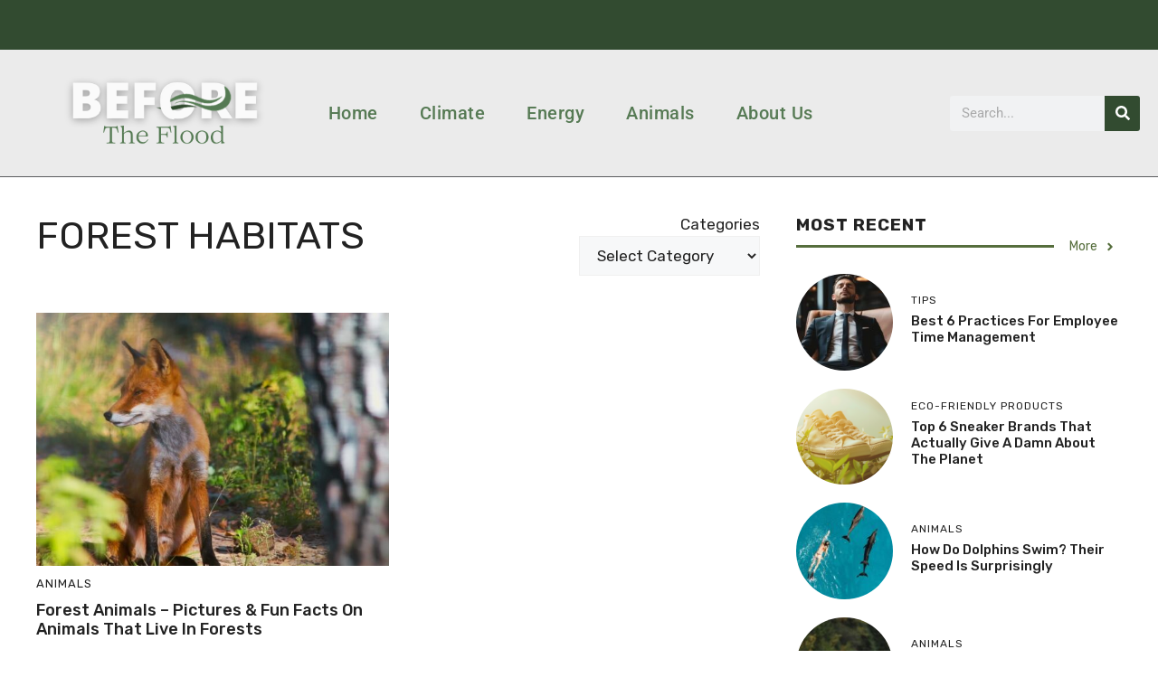

--- FILE ---
content_type: text/css
request_url: https://www.beforetheflood.com/wp-content/uploads/elementor/css/post-2914.css?ver=1766303204
body_size: 1290
content:
.elementor-2914 .elementor-element.elementor-element-df8e7c3{--display:flex;--flex-direction:column;--container-widget-width:100%;--container-widget-height:initial;--container-widget-flex-grow:0;--container-widget-align-self:initial;--flex-wrap-mobile:wrap;--z-index:99;}.elementor-2914 .elementor-element.elementor-element-df8e7c3:not(.elementor-motion-effects-element-type-background), .elementor-2914 .elementor-element.elementor-element-df8e7c3 > .elementor-motion-effects-container > .elementor-motion-effects-layer{background-color:#324B30;}.elementor-2914 .elementor-element.elementor-element-15dde79{--display:flex;}.elementor-2914 .elementor-element.elementor-element-4a301e6{--spacer-size:15px;}.elementor-2914 .elementor-element.elementor-element-3e56e74a{--display:flex;--min-height:110px;--flex-direction:row;--container-widget-width:calc( ( 1 - var( --container-widget-flex-grow ) ) * 100% );--container-widget-height:100%;--container-widget-flex-grow:1;--container-widget-align-self:stretch;--flex-wrap-mobile:wrap;--align-items:stretch;--gap:0px 0px;--row-gap:0px;--column-gap:0px;border-style:solid;--border-style:solid;border-width:0px 0px 1px 0px;--border-top-width:0px;--border-right-width:0px;--border-bottom-width:1px;--border-left-width:0px;border-color:#5A5C5F;--border-color:#5A5C5F;--padding-top:1em;--padding-bottom:1em;--padding-left:0em;--padding-right:0em;--z-index:99;}.elementor-2914 .elementor-element.elementor-element-3e56e74a:not(.elementor-motion-effects-element-type-background), .elementor-2914 .elementor-element.elementor-element-3e56e74a > .elementor-motion-effects-container > .elementor-motion-effects-layer{background-color:#EBEBEB;}.elementor-2914 .elementor-element.elementor-element-ea4386a{--display:flex;--flex-direction:row;--container-widget-width:calc( ( 1 - var( --container-widget-flex-grow ) ) * 100% );--container-widget-height:100%;--container-widget-flex-grow:1;--container-widget-align-self:stretch;--flex-wrap-mobile:wrap;--align-items:center;}.elementor-2914 .elementor-element.elementor-element-34e598de{--display:flex;--margin-top:0px;--margin-bottom:0px;--margin-left:0px;--margin-right:0px;--padding-top:0px;--padding-bottom:0px;--padding-left:0px;--padding-right:0px;}.elementor-widget-image .widget-image-caption{color:var( --e-global-color-text );font-family:var( --e-global-typography-text-font-family ), Sans-serif;font-weight:var( --e-global-typography-text-font-weight );}.elementor-2914 .elementor-element.elementor-element-4e5a696c > .elementor-widget-container{margin:0px 0px 0px 0px;padding:0px 0px 0px 0px;}.elementor-2914 .elementor-element.elementor-element-43658e6b{--display:flex;--align-items:flex-end;--container-widget-width:calc( ( 1 - var( --container-widget-flex-grow ) ) * 100% );}.elementor-widget-nav-menu .elementor-nav-menu .elementor-item{font-family:var( --e-global-typography-primary-font-family ), Sans-serif;font-weight:var( --e-global-typography-primary-font-weight );}.elementor-widget-nav-menu .elementor-nav-menu--main .elementor-item{color:var( --e-global-color-text );fill:var( --e-global-color-text );}.elementor-widget-nav-menu .elementor-nav-menu--main .elementor-item:hover,
					.elementor-widget-nav-menu .elementor-nav-menu--main .elementor-item.elementor-item-active,
					.elementor-widget-nav-menu .elementor-nav-menu--main .elementor-item.highlighted,
					.elementor-widget-nav-menu .elementor-nav-menu--main .elementor-item:focus{color:var( --e-global-color-accent );fill:var( --e-global-color-accent );}.elementor-widget-nav-menu .elementor-nav-menu--main:not(.e--pointer-framed) .elementor-item:before,
					.elementor-widget-nav-menu .elementor-nav-menu--main:not(.e--pointer-framed) .elementor-item:after{background-color:var( --e-global-color-accent );}.elementor-widget-nav-menu .e--pointer-framed .elementor-item:before,
					.elementor-widget-nav-menu .e--pointer-framed .elementor-item:after{border-color:var( --e-global-color-accent );}.elementor-widget-nav-menu{--e-nav-menu-divider-color:var( --e-global-color-text );}.elementor-widget-nav-menu .elementor-nav-menu--dropdown .elementor-item, .elementor-widget-nav-menu .elementor-nav-menu--dropdown  .elementor-sub-item{font-family:var( --e-global-typography-accent-font-family ), Sans-serif;font-weight:var( --e-global-typography-accent-font-weight );}.elementor-2914 .elementor-element.elementor-element-5400d855{width:auto;max-width:auto;--e-nav-menu-horizontal-menu-item-margin:calc( 46px / 2 );--nav-menu-icon-size:22px;}.elementor-2914 .elementor-element.elementor-element-5400d855 .elementor-menu-toggle{margin-left:auto;background-color:rgba(2, 1, 1, 0);}.elementor-2914 .elementor-element.elementor-element-5400d855 .elementor-nav-menu .elementor-item{font-size:20px;font-weight:500;text-transform:none;line-height:26px;letter-spacing:0.5px;}.elementor-2914 .elementor-element.elementor-element-5400d855 .elementor-nav-menu--main .elementor-item{color:#567A54;fill:#567A54;padding-left:0px;padding-right:0px;padding-top:20px;padding-bottom:20px;}.elementor-2914 .elementor-element.elementor-element-5400d855 .elementor-nav-menu--main .elementor-item:hover,
					.elementor-2914 .elementor-element.elementor-element-5400d855 .elementor-nav-menu--main .elementor-item.elementor-item-active,
					.elementor-2914 .elementor-element.elementor-element-5400d855 .elementor-nav-menu--main .elementor-item.highlighted,
					.elementor-2914 .elementor-element.elementor-element-5400d855 .elementor-nav-menu--main .elementor-item:focus{color:#6FC56A;fill:#6FC56A;}.elementor-2914 .elementor-element.elementor-element-5400d855 .elementor-nav-menu--main .elementor-item.elementor-item-active{color:#6FC56A;}.elementor-2914 .elementor-element.elementor-element-5400d855 .elementor-nav-menu--main:not(.elementor-nav-menu--layout-horizontal) .elementor-nav-menu > li:not(:last-child){margin-bottom:46px;}.elementor-2914 .elementor-element.elementor-element-5400d855 .elementor-nav-menu--dropdown a, .elementor-2914 .elementor-element.elementor-element-5400d855 .elementor-menu-toggle{color:#000000;fill:#000000;}.elementor-2914 .elementor-element.elementor-element-5400d855 .elementor-nav-menu--dropdown a:hover,
					.elementor-2914 .elementor-element.elementor-element-5400d855 .elementor-nav-menu--dropdown a:focus,
					.elementor-2914 .elementor-element.elementor-element-5400d855 .elementor-nav-menu--dropdown a.elementor-item-active,
					.elementor-2914 .elementor-element.elementor-element-5400d855 .elementor-nav-menu--dropdown a.highlighted,
					.elementor-2914 .elementor-element.elementor-element-5400d855 .elementor-menu-toggle:hover,
					.elementor-2914 .elementor-element.elementor-element-5400d855 .elementor-menu-toggle:focus{color:#DD3032;}.elementor-2914 .elementor-element.elementor-element-5400d855 .elementor-nav-menu--dropdown a:hover,
					.elementor-2914 .elementor-element.elementor-element-5400d855 .elementor-nav-menu--dropdown a:focus,
					.elementor-2914 .elementor-element.elementor-element-5400d855 .elementor-nav-menu--dropdown a.elementor-item-active,
					.elementor-2914 .elementor-element.elementor-element-5400d855 .elementor-nav-menu--dropdown a.highlighted{background-color:#FFFFFF;}.elementor-2914 .elementor-element.elementor-element-5400d855 .elementor-nav-menu--dropdown a.elementor-item-active{color:#DD3032;}.elementor-2914 .elementor-element.elementor-element-5400d855 .elementor-nav-menu--dropdown .elementor-item, .elementor-2914 .elementor-element.elementor-element-5400d855 .elementor-nav-menu--dropdown  .elementor-sub-item{font-size:16px;}.elementor-2914 .elementor-element.elementor-element-5400d855 .elementor-nav-menu--main .elementor-nav-menu--dropdown, .elementor-2914 .elementor-element.elementor-element-5400d855 .elementor-nav-menu__container.elementor-nav-menu--dropdown{box-shadow:0px 0px 10px 0px rgba(0,0,0,0.5);}.elementor-2914 .elementor-element.elementor-element-5400d855 .elementor-nav-menu--dropdown a{padding-left:7px;padding-right:7px;}.elementor-2914 .elementor-element.elementor-element-5400d855 .elementor-nav-menu--main > .elementor-nav-menu > li > .elementor-nav-menu--dropdown, .elementor-2914 .elementor-element.elementor-element-5400d855 .elementor-nav-menu__container.elementor-nav-menu--dropdown{margin-top:0px !important;}.elementor-2914 .elementor-element.elementor-element-5400d855 div.elementor-menu-toggle{color:#567A54;}.elementor-2914 .elementor-element.elementor-element-5400d855 div.elementor-menu-toggle svg{fill:#567A54;}.elementor-2914 .elementor-element.elementor-element-5400d855 div.elementor-menu-toggle:hover, .elementor-2914 .elementor-element.elementor-element-5400d855 div.elementor-menu-toggle:focus{color:#FFFFFF;}.elementor-2914 .elementor-element.elementor-element-5400d855 div.elementor-menu-toggle:hover svg, .elementor-2914 .elementor-element.elementor-element-5400d855 div.elementor-menu-toggle:focus svg{fill:#FFFFFF;}.elementor-2914 .elementor-element.elementor-element-5400d855 .elementor-menu-toggle:hover, .elementor-2914 .elementor-element.elementor-element-5400d855 .elementor-menu-toggle:focus{background-color:#567A54;}.elementor-2914 .elementor-element.elementor-element-694e5e31{--display:flex;}.elementor-widget-search-form input[type="search"].elementor-search-form__input{font-family:var( --e-global-typography-text-font-family ), Sans-serif;font-weight:var( --e-global-typography-text-font-weight );}.elementor-widget-search-form .elementor-search-form__input,
					.elementor-widget-search-form .elementor-search-form__icon,
					.elementor-widget-search-form .elementor-lightbox .dialog-lightbox-close-button,
					.elementor-widget-search-form .elementor-lightbox .dialog-lightbox-close-button:hover,
					.elementor-widget-search-form.elementor-search-form--skin-full_screen input[type="search"].elementor-search-form__input{color:var( --e-global-color-text );fill:var( --e-global-color-text );}.elementor-widget-search-form .elementor-search-form__submit{font-family:var( --e-global-typography-text-font-family ), Sans-serif;font-weight:var( --e-global-typography-text-font-weight );background-color:var( --e-global-color-secondary );}.elementor-2914 .elementor-element.elementor-element-836a973 .elementor-search-form__container{min-height:39px;}.elementor-2914 .elementor-element.elementor-element-836a973 .elementor-search-form__submit{min-width:39px;background-color:#324B30;}body:not(.rtl) .elementor-2914 .elementor-element.elementor-element-836a973 .elementor-search-form__icon{padding-left:calc(39px / 3);}body.rtl .elementor-2914 .elementor-element.elementor-element-836a973 .elementor-search-form__icon{padding-right:calc(39px / 3);}.elementor-2914 .elementor-element.elementor-element-836a973 .elementor-search-form__input, .elementor-2914 .elementor-element.elementor-element-836a973.elementor-search-form--button-type-text .elementor-search-form__submit{padding-left:calc(39px / 3);padding-right:calc(39px / 3);}.elementor-2914 .elementor-element.elementor-element-836a973 .elementor-search-form__input,
					.elementor-2914 .elementor-element.elementor-element-836a973 .elementor-search-form__icon,
					.elementor-2914 .elementor-element.elementor-element-836a973 .elementor-lightbox .dialog-lightbox-close-button,
					.elementor-2914 .elementor-element.elementor-element-836a973 .elementor-lightbox .dialog-lightbox-close-button:hover,
					.elementor-2914 .elementor-element.elementor-element-836a973.elementor-search-form--skin-full_screen input[type="search"].elementor-search-form__input{color:#7A7A7A;fill:#7A7A7A;}.elementor-2914 .elementor-element.elementor-element-836a973:not(.elementor-search-form--skin-full_screen) .elementor-search-form__container{border-radius:3px;}.elementor-2914 .elementor-element.elementor-element-836a973.elementor-search-form--skin-full_screen input[type="search"].elementor-search-form__input{border-radius:3px;}.elementor-theme-builder-content-area{height:400px;}.elementor-location-header:before, .elementor-location-footer:before{content:"";display:table;clear:both;}@media(max-width:1024px){.elementor-2914 .elementor-element.elementor-element-5400d855{width:auto;max-width:auto;}.elementor-2914 .elementor-element.elementor-element-5400d855 .elementor-nav-menu--dropdown a{padding-left:15px;padding-right:15px;}.elementor-2914 .elementor-element.elementor-element-5400d855 .elementor-nav-menu--main > .elementor-nav-menu > li > .elementor-nav-menu--dropdown, .elementor-2914 .elementor-element.elementor-element-5400d855 .elementor-nav-menu__container.elementor-nav-menu--dropdown{margin-top:39px !important;}}@media(min-width:768px){.elementor-2914 .elementor-element.elementor-element-ea4386a{--content-width:1300px;}.elementor-2914 .elementor-element.elementor-element-34e598de{--width:30%;}.elementor-2914 .elementor-element.elementor-element-43658e6b{--width:60%;}.elementor-2914 .elementor-element.elementor-element-694e5e31{--width:20%;}}@media(max-width:1024px) and (min-width:768px){.elementor-2914 .elementor-element.elementor-element-34e598de{--width:30%;}.elementor-2914 .elementor-element.elementor-element-43658e6b{--width:50%;}.elementor-2914 .elementor-element.elementor-element-694e5e31{--width:20%;}}@media(max-width:767px){.elementor-2914 .elementor-element.elementor-element-4a301e6{--spacer-size:10px;}.elementor-2914 .elementor-element.elementor-element-3e56e74a{--padding-top:0px;--padding-bottom:0px;--padding-left:0px;--padding-right:0px;}.elementor-2914 .elementor-element.elementor-element-ea4386a{--padding-top:0px;--padding-bottom:0px;--padding-left:0px;--padding-right:0px;}.elementor-2914 .elementor-element.elementor-element-34e598de{--width:55%;--padding-top:0px;--padding-bottom:0px;--padding-left:0px;--padding-right:0px;}.elementor-2914 .elementor-element.elementor-element-4e5a696c > .elementor-widget-container{margin:0px 0px 0px 0px;padding:0px 0px 0px 0px;}.elementor-2914 .elementor-element.elementor-element-43658e6b{--width:15%;}.elementor-2914 .elementor-element.elementor-element-5400d855{width:auto;max-width:auto;}.elementor-2914 .elementor-element.elementor-element-5400d855 .elementor-nav-menu--dropdown a{padding-left:15px;padding-right:15px;}.elementor-2914 .elementor-element.elementor-element-5400d855 .elementor-nav-menu--main > .elementor-nav-menu > li > .elementor-nav-menu--dropdown, .elementor-2914 .elementor-element.elementor-element-5400d855 .elementor-nav-menu__container.elementor-nav-menu--dropdown{margin-top:39px !important;}.elementor-2914 .elementor-element.elementor-element-694e5e31{--width:15%;}}

--- FILE ---
content_type: text/css
request_url: https://www.beforetheflood.com/wp-content/uploads/elementor/css/post-3309.css?ver=1766303204
body_size: 946
content:
.elementor-3309 .elementor-element.elementor-element-bc4e40d{--display:flex;--min-height:231px;--flex-direction:row;--container-widget-width:calc( ( 1 - var( --container-widget-flex-grow ) ) * 100% );--container-widget-height:100%;--container-widget-flex-grow:1;--container-widget-align-self:stretch;--flex-wrap-mobile:wrap;--justify-content:center;--align-items:center;border-style:solid;--border-style:solid;border-width:1px 0px 0px 0px;--border-top-width:1px;--border-right-width:0px;--border-bottom-width:0px;--border-left-width:0px;border-color:#FFFFFF3D;--border-color:#FFFFFF3D;--margin-top:0em;--margin-bottom:0em;--margin-left:0em;--margin-right:0em;--padding-top:0em;--padding-bottom:0em;--padding-left:0em;--padding-right:0em;}.elementor-3309 .elementor-element.elementor-element-bc4e40d:not(.elementor-motion-effects-element-type-background), .elementor-3309 .elementor-element.elementor-element-bc4e40d > .elementor-motion-effects-container > .elementor-motion-effects-layer{background-color:#567A54;}.elementor-3309 .elementor-element.elementor-element-1daf9d6{--display:flex;--justify-content:center;--align-items:flex-start;--container-widget-width:calc( ( 1 - var( --container-widget-flex-grow ) ) * 100% );--padding-top:0px;--padding-bottom:0px;--padding-left:0px;--padding-right:0px;}.elementor-widget-image .widget-image-caption{color:var( --e-global-color-text );font-family:var( --e-global-typography-text-font-family ), Sans-serif;font-weight:var( --e-global-typography-text-font-weight );}.elementor-3309 .elementor-element.elementor-element-d2aa3a9 > .elementor-widget-container{padding:0px 0px 0px 0px;}.elementor-3309 .elementor-element.elementor-element-d2aa3a9{text-align:left;}.elementor-3309 .elementor-element.elementor-element-d2aa3a9 img{width:100%;filter:brightness( 78% ) contrast( 200% ) saturate( 67% ) blur( 0px ) hue-rotate( 0deg );}.elementor-3309 .elementor-element.elementor-element-a7ca5a7{--display:flex;--gap:0px 0px;--row-gap:0px;--column-gap:0px;}.elementor-3309 .elementor-element.elementor-element-a7ca5a7.e-con{--flex-grow:0;--flex-shrink:0;}.elementor-widget-heading .elementor-heading-title{font-family:var( --e-global-typography-primary-font-family ), Sans-serif;font-weight:var( --e-global-typography-primary-font-weight );color:var( --e-global-color-primary );}.elementor-3309 .elementor-element.elementor-element-f507007{text-align:center;}.elementor-3309 .elementor-element.elementor-element-f507007 .elementor-heading-title{font-family:"Roboto", Sans-serif;font-size:20px;font-weight:600;text-transform:none;color:#FFFFFF;}.elementor-widget-text-editor{font-family:var( --e-global-typography-text-font-family ), Sans-serif;font-weight:var( --e-global-typography-text-font-weight );color:var( --e-global-color-text );}.elementor-widget-text-editor.elementor-drop-cap-view-stacked .elementor-drop-cap{background-color:var( --e-global-color-primary );}.elementor-widget-text-editor.elementor-drop-cap-view-framed .elementor-drop-cap, .elementor-widget-text-editor.elementor-drop-cap-view-default .elementor-drop-cap{color:var( --e-global-color-primary );border-color:var( --e-global-color-primary );}.elementor-3309 .elementor-element.elementor-element-808d7c3{text-align:center;font-family:"Roboto", Sans-serif;font-weight:400;color:#FFFFFF;}.elementor-3309 .elementor-element.elementor-element-32e67e7{--display:flex;--flex-direction:row;--container-widget-width:calc( ( 1 - var( --container-widget-flex-grow ) ) * 100% );--container-widget-height:100%;--container-widget-flex-grow:1;--container-widget-align-self:stretch;--flex-wrap-mobile:wrap;--justify-content:center;--align-items:center;--gap:0px 0px;--row-gap:0px;--column-gap:0px;border-style:solid;--border-style:solid;border-width:0px 0px 0px 0px;--border-top-width:0px;--border-right-width:0px;--border-bottom-width:0px;--border-left-width:0px;border-color:#FFFFFF40;--border-color:#FFFFFF40;--margin-top:0px;--margin-bottom:32px;--margin-left:0px;--margin-right:0px;}.elementor-3309 .elementor-element.elementor-element-32e67e7.e-con{--flex-grow:0;--flex-shrink:0;}.elementor-widget-icon-list .elementor-icon-list-item:not(:last-child):after{border-color:var( --e-global-color-text );}.elementor-widget-icon-list .elementor-icon-list-icon i{color:var( --e-global-color-primary );}.elementor-widget-icon-list .elementor-icon-list-icon svg{fill:var( --e-global-color-primary );}.elementor-widget-icon-list .elementor-icon-list-item > .elementor-icon-list-text, .elementor-widget-icon-list .elementor-icon-list-item > a{font-family:var( --e-global-typography-text-font-family ), Sans-serif;font-weight:var( --e-global-typography-text-font-weight );}.elementor-widget-icon-list .elementor-icon-list-text{color:var( --e-global-color-secondary );}.elementor-3309 .elementor-element.elementor-element-e0baa8e > .elementor-widget-container{padding:0px 30px 0px 3px;}.elementor-3309 .elementor-element.elementor-element-e0baa8e .elementor-icon-list-icon i{transition:color 0.3s;}.elementor-3309 .elementor-element.elementor-element-e0baa8e .elementor-icon-list-icon svg{transition:fill 0.3s;}.elementor-3309 .elementor-element.elementor-element-e0baa8e{--e-icon-list-icon-size:14px;--icon-vertical-offset:0px;}.elementor-3309 .elementor-element.elementor-element-e0baa8e .elementor-icon-list-text{color:#FFFFFF;transition:color 0.3s;}.elementor-3309 .elementor-element.elementor-element-6b2eca3{--display:flex;--flex-direction:row;--container-widget-width:calc( ( 1 - var( --container-widget-flex-grow ) ) * 100% );--container-widget-height:100%;--container-widget-flex-grow:1;--container-widget-align-self:stretch;--flex-wrap-mobile:wrap;--justify-content:center;--align-items:center;}.elementor-3309 .elementor-element.elementor-element-6b2eca3:not(.elementor-motion-effects-element-type-background), .elementor-3309 .elementor-element.elementor-element-6b2eca3 > .elementor-motion-effects-container > .elementor-motion-effects-layer{background-color:#324B30;}.elementor-3309 .elementor-element.elementor-element-bf5fef2{--display:flex;}.elementor-3309 .elementor-element.elementor-element-7f36475{color:#FFFFFF;}.elementor-3309 .elementor-element.elementor-element-cdbbb21{--display:flex;--flex-direction:row;--container-widget-width:calc( ( 1 - var( --container-widget-flex-grow ) ) * 100% );--container-widget-height:100%;--container-widget-flex-grow:1;--container-widget-align-self:stretch;--flex-wrap-mobile:wrap;--justify-content:flex-end;--align-items:center;}.elementor-3309 .elementor-element.elementor-element-3d0dbfb{text-align:left;font-family:"Roboto", Sans-serif;font-size:14px;font-weight:400;color:#FFFFFF;}.elementor-theme-builder-content-area{height:400px;}.elementor-location-header:before, .elementor-location-footer:before{content:"";display:table;clear:both;}@media(max-width:1024px){.elementor-3309 .elementor-element.elementor-element-bc4e40d{--align-items:center;--container-widget-width:calc( ( 1 - var( --container-widget-flex-grow ) ) * 100% );}.elementor-3309 .elementor-element.elementor-element-f507007 > .elementor-widget-container{margin:0px 0px 0px 0px;padding:0em 0em 0em 0em;}.elementor-3309 .elementor-element.elementor-element-f507007{text-align:left;}.elementor-3309 .elementor-element.elementor-element-f507007 .elementor-heading-title{font-size:20px;}.elementor-3309 .elementor-element.elementor-element-808d7c3{text-align:left;}}@media(max-width:767px){.elementor-3309 .elementor-element.elementor-element-bc4e40d{--padding-top:2em;--padding-bottom:0em;--padding-left:0em;--padding-right:0em;}.elementor-3309 .elementor-element.elementor-element-a7ca5a7{--align-items:center;--container-widget-width:calc( ( 1 - var( --container-widget-flex-grow ) ) * 100% );--margin-top:0px;--margin-bottom:-21px;--margin-left:0px;--margin-right:0px;--padding-top:0px;--padding-bottom:0px;--padding-left:0px;--padding-right:0px;}.elementor-3309 .elementor-element.elementor-element-f507007 > .elementor-widget-container{padding:1em 0em 0em 0em;}.elementor-3309 .elementor-element.elementor-element-32e67e7{border-width:1px 0px 0px 0px;--border-top-width:1px;--border-right-width:0px;--border-bottom-width:0px;--border-left-width:0px;--padding-top:10px;--padding-bottom:0px;--padding-left:0px;--padding-right:0px;}.elementor-3309 .elementor-element.elementor-element-6b2eca3{--padding-top:1em;--padding-bottom:2em;--padding-left:0em;--padding-right:0em;}.elementor-3309 .elementor-element.elementor-element-bf5fef2{--margin-top:0px;--margin-bottom:0px;--margin-left:0px;--margin-right:0px;--padding-top:16px;--padding-bottom:0px;--padding-left:0px;--padding-right:0px;}.elementor-3309 .elementor-element.elementor-element-7f36475 > .elementor-widget-container{margin:2px 0px -27px 0px;padding:0px 0px 0px 0px;}.elementor-3309 .elementor-element.elementor-element-7f36475{text-align:center;}.elementor-3309 .elementor-element.elementor-element-cdbbb21{--justify-content:center;--align-items:center;--container-widget-width:calc( ( 1 - var( --container-widget-flex-grow ) ) * 100% );--margin-top:-13px;--margin-bottom:0px;--margin-left:0px;--margin-right:0px;--padding-top:0px;--padding-bottom:0px;--padding-left:0px;--padding-right:0px;}.elementor-3309 .elementor-element.elementor-element-3d0dbfb > .elementor-widget-container{padding:10px 0px 0px 0px;}.elementor-3309 .elementor-element.elementor-element-3d0dbfb{text-align:center;}}@media(min-width:768px){.elementor-3309 .elementor-element.elementor-element-bc4e40d{--content-width:1200px;}.elementor-3309 .elementor-element.elementor-element-1daf9d6{--width:33%;}.elementor-3309 .elementor-element.elementor-element-a7ca5a7{--width:33%;}.elementor-3309 .elementor-element.elementor-element-32e67e7{--width:33%;}.elementor-3309 .elementor-element.elementor-element-6b2eca3{--content-width:1200px;}.elementor-3309 .elementor-element.elementor-element-bf5fef2{--width:30%;}.elementor-3309 .elementor-element.elementor-element-cdbbb21{--width:80%;}}@media(max-width:1024px) and (min-width:768px){.elementor-3309 .elementor-element.elementor-element-1daf9d6{--width:25%;}.elementor-3309 .elementor-element.elementor-element-a7ca5a7{--width:25%;}.elementor-3309 .elementor-element.elementor-element-32e67e7{--width:45%;}}